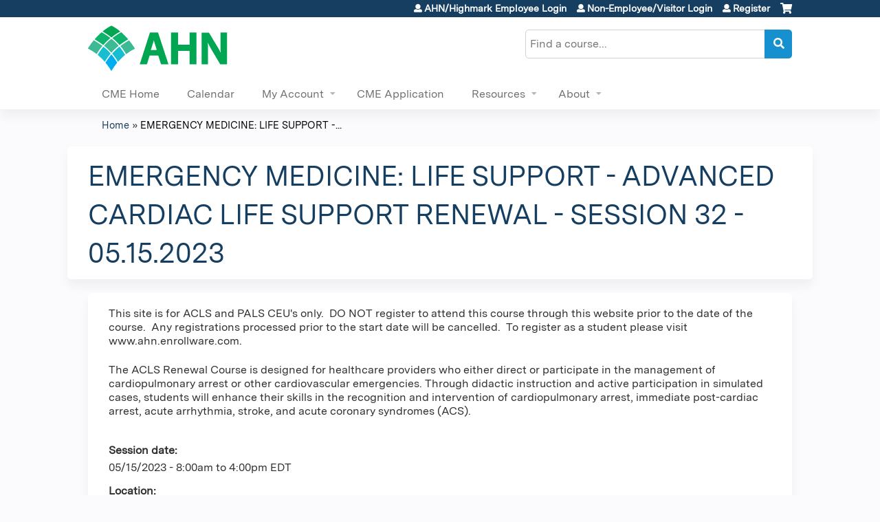

--- FILE ---
content_type: text/html; charset=utf-8
request_url: https://cme.ahn.org/advanced-cardiac-life-support-renewal-2023/content/emergency-medicine-life-support-advanced-cardiac-life-support-renewal-session-32-05152023
body_size: 9591
content:
<!DOCTYPE html>
<!--[if IEMobile 7]><html class="iem7"  lang="en" dir="ltr"><![endif]-->
<!--[if lte IE 6]><html class="lt-ie10 lt-ie9 lt-ie8 lt-ie7"  lang="en" dir="ltr"><![endif]-->
<!--[if (IE 7)&(!IEMobile)]><html class="lt-ie10 lt-ie9 lt-ie8"  lang="en" dir="ltr"><![endif]-->
<!--[if IE 8]><html class="lt-ie10 lt-ie9"  lang="en" dir="ltr"><![endif]-->
<!--[if IE 9]><html class="lt-ie10"  lang="en" dir="ltr"><![endif]-->
<!--[if (gte IE 10)|(gt IEMobile 7)]><!--><html  lang="en" dir="ltr" prefix="content: http://purl.org/rss/1.0/modules/content/ dc: http://purl.org/dc/terms/ foaf: http://xmlns.com/foaf/0.1/ og: http://ogp.me/ns# rdfs: http://www.w3.org/2000/01/rdf-schema# sioc: http://rdfs.org/sioc/ns# sioct: http://rdfs.org/sioc/types# skos: http://www.w3.org/2004/02/skos/core# xsd: http://www.w3.org/2001/XMLSchema#"><!--<![endif]-->

<head>
  <!--[if IE]><![endif]-->
<link rel="dns-prefetch" href="//netdna.bootstrapcdn.com" />
<link rel="preconnect" href="//netdna.bootstrapcdn.com" />
<link rel="dns-prefetch" href="//kit.fontawesome.com" />
<link rel="preconnect" href="//kit.fontawesome.com" />
<meta charset="utf-8" />
<link rel="shortcut icon" href="https://cme.ahn.org/sites/all/themes/ce_next/favicon.ico" type="" />
<script type="application/ld+json">{
    "@context": "https://schema.org",
    "@graph": [
        {
            "@type": "Course",
            "name": "EMERGENCY MEDICINE: LIFE SUPPORT - ADVANCED CARDIAC LIFE SUPPORT RENEWAL - SESSION 32 - 05.15.2023",
            "description": "This site is for ACLS and PALS CEU\u0027s only. DO NOT register to attend this course through this website prior to the date of the course. Any registrations processed prior to the start date will be cancelled. To register as a student please visit www.ahn.enrollware.com.The ACLS Renewal Course is designed for healthcare providers who either direct or participate in the management of cardiopulmonary arrest or other cardiovascular emergencies.",
            "provider": {
                "@type": "Organization",
                "name": "Allegheny General Hospital",
                "url": "https://cme.ahn.org/advanced-cardiac-life-support-renewal-2023",
                "logo": {
                    "@type": "ImageObject",
                    "url": "https://cme.ahn.org/sites/default/files/AHN%20Logo%20RGB_0.png"
                }
            }
        },
        {
            "@type": "EducationEvent",
            "name": "EMERGENCY MEDICINE: LIFE SUPPORT - ADVANCED CARDIAC LIFE SUPPORT RENEWAL - SESSION 32 - 05.15.2023",
            "image": {
                "@type": "ImageObject",
                "url": ""
            },
            "description": "This site is for ACLS and PALS CEU\u0027s only. DO NOT register to attend this course through this website prior to the date of the course. Any registrations processed prior to the start date will be cancelled. To register as a student please visit www.ahn.enrollware.com.The ACLS Renewal Course is designed for healthcare providers who either direct or participate in the management of cardiopulmonary arrest or other cardiovascular emergencies.",
            "isAccessibleForFree": "true",
            "startDate": "2023-05-15T08:00:00-04:00",
            "endDate": "2023-05-15T16:00:00-04:00",
            "location": {
                "@type": "Place",
                "name": "Monroeville Public Safety Training Center",
                "url": "",
                "address": {
                    "@type": "PostalAddress",
                    "streetAddress": "2465 Johnston Road",
                    "addressLocality": "Monroeville",
                    "addressRegion": "PA",
                    "postalCode": "15146",
                    "addressCountry": "us"
                }
            },
            "url": "https://cme.ahn.org/advanced-cardiac-life-support-renewal-2023/content/emergency-medicine-life-support-advanced-cardiac-life-support-renewal-session-32-05152023"
        }
    ]
}</script>
<meta name="description" content="This site is for ACLS and PALS CEU&#039;s only. DO NOT register to attend this course through this website prior to the date of the course. Any registrations processed prior to the start date will be cancelled. To register as a student please visit www.ahn.enrollware.com.The ACLS Renewal Course is designed for healthcare providers who either direct or participate in the management" />
<meta name="generator" content="Drupal 7 (https://www.drupal.org)" />
<link rel="canonical" href="https://cme.ahn.org/advanced-cardiac-life-support-renewal-2023/content/emergency-medicine-life-support-advanced-cardiac-life-support-renewal-session-32-05152023" />
<link rel="shortlink" href="https://cme.ahn.org/node/34116" />
  <title>EMERGENCY MEDICINE: LIFE SUPPORT - ADVANCED CARDIAC LIFE SUPPORT RENEWAL - SESSION 32 - 05.15.2023 | Allegheny General Hospital</title>

      <meta name="MobileOptimized" content="width">
    <meta name="HandheldFriendly" content="true">
    <meta name="viewport" content="width=device-width">
  
  <link type="text/css" rel="stylesheet" href="/sites/default/files/advagg_css/css__YZMmyCjxADNsxWJVyzxskiYBiPsGboww8DDJoAv1iVA__PqGVjSeXe3e-YM4xspxCavDlyydtEB28TRpZPTEwV5I__1pBwz_HTxEW3FT9rwrRX2NnPvBj92sC6BKEvLor1Rmo.css" media="all" />
<link type="text/css" rel="stylesheet" href="/sites/default/files/advagg_css/css__Bqg1SDmp9CAe6XEIkqmrkRsGk0iHTZHCcB95hCAlYnY__pvxzJdEyVw_5TVP2BBc6RFQHZTlmfsgpKtyMTJgxw8o__1pBwz_HTxEW3FT9rwrRX2NnPvBj92sC6BKEvLor1Rmo.css" media="screen" />
<link type="text/css" rel="stylesheet" href="/sites/default/files/advagg_css/css__UnCTeNsBteGDYvmLB2IoQmfyf2-hXrLG7Y7Rv64gV3c__JaAozOAy6s4O9uXP2RezJKLQuv6aCYjKAz8zYQ2QWOI__1pBwz_HTxEW3FT9rwrRX2NnPvBj92sC6BKEvLor1Rmo.css" media="all" />
<link type="text/css" rel="stylesheet" href="/sites/default/files/advagg_css/css__DJVWsB9CJVs_1IGdy-_cGuq4r6SVVaWbEnbS1U2p6y4__7g40UeM74r8hkrzDC6Hbb7RReIGNu-Jsb5XAbAPKIeA__1pBwz_HTxEW3FT9rwrRX2NnPvBj92sC6BKEvLor1Rmo.css" media="all" />
<link type="text/css" rel="stylesheet" href="//netdna.bootstrapcdn.com/font-awesome/4.0.3/css/font-awesome.min.css" media="all" />
<link type="text/css" rel="stylesheet" href="/sites/default/files/advagg_css/css__GA5XwGB62MP4gQnGejhm2IUMR3kZmOyf9N4brolY_EA__ZpGAeAWW_B8G11AXAx9dT-QbBUePo3twaY4XuHpZsJM__1pBwz_HTxEW3FT9rwrRX2NnPvBj92sC6BKEvLor1Rmo.css" media="all" />
<link type="text/css" rel="stylesheet" href="/sites/default/files/advagg_css/css__VaP3bA1MegdWoeITjcugTUgnC3lB21zLsyqvzTGFEfg__vdFaDpU-CRaZm2rxNNfVQSu2pGrB0GDIuMtqSkYbNJc__1pBwz_HTxEW3FT9rwrRX2NnPvBj92sC6BKEvLor1Rmo.css" media="all" />
<link type="text/css" rel="stylesheet" href="/sites/default/files/advagg_css/css__DuLYUylDjxGy0e76t2itFhgUj9R9AeaiB5rFoM5Rc8c__uy-eSde8xPYWIYAFlTtXTOLavp_MT9JuX45TfVkSJyg__1pBwz_HTxEW3FT9rwrRX2NnPvBj92sC6BKEvLor1Rmo.css" media="print" />
<link type="text/css" rel="stylesheet" href="/sites/default/files/cpn/global.css?t97fyx" media="all" />
  <script src="/sites/default/files/advagg_js/js__AK-CL86gnIqwE9tzw-7GchyFRsasNF--XZ-i8xZPTig__rQaVI3heYo2BXUV133Ia4mgKj3R-xkDs52mhHfLT3rY__1pBwz_HTxEW3FT9rwrRX2NnPvBj92sC6BKEvLor1Rmo.js"></script>
<script>jQuery.migrateMute=true;jQuery.migrateTrace=false;</script>
<script src="/sites/default/files/advagg_js/js__-kvGcXFGWOaU7VpBvvU02ZjXrh74aVMBI8zWEAJByXE__7UycUSDIuB6lhk7Uq-4cbRUz0B4-w8Ee93Q1v03yjyQ__1pBwz_HTxEW3FT9rwrRX2NnPvBj92sC6BKEvLor1Rmo.js"></script>
<script src="/sites/default/files/advagg_js/js__GfRzbIO6VJ5UvXInirwKNGhuiSBoV7Q2-BarnwSB6xg__rFvI742fTngLQYYa0A-5OQY31VP84KnhbZvhJwCXE5w__1pBwz_HTxEW3FT9rwrRX2NnPvBj92sC6BKEvLor1Rmo.js"></script>
<script src="/sites/default/files/advagg_js/js___IOQj-Wx55GK140vLV8SnfJEZP900Q3r-omuG_T0fGU__QQ4oaFsINwZgtr53f12g-sxsfVlTg6ryP4Vffo9BIw4__1pBwz_HTxEW3FT9rwrRX2NnPvBj92sC6BKEvLor1Rmo.js"></script>
<script src="/sites/default/files/advagg_js/js__PB2FTQWr20h50EpqV0V80r6gU8FEqcYabfD_dwcxWq0__hiOVT1f1GwxoCTKDV7OC9-LMj5q2-Lb1TLStn24BQUY__1pBwz_HTxEW3FT9rwrRX2NnPvBj92sC6BKEvLor1Rmo.js"></script>
<script src="https://kit.fontawesome.com/a38c5c05f8.js"></script>
<script src="/sites/default/files/advagg_js/js__bioOAIAtGKh54p1E5luQ96V2m6brdUxkvHA9TeksM00__u3DxI-y_lXuvF2tqhtdqHcrGw3t7pQfFlgxrVV02cXw__1pBwz_HTxEW3FT9rwrRX2NnPvBj92sC6BKEvLor1Rmo.js"></script>
<script src="/sites/default/files/advagg_js/js__Hb4P6zBByLaIBZA0hfMrut0a2b-f-vAlXzMXjYdGQPQ__JUwkRQTcSkg_MiZ0I9sxHxpLfPlxAgrvizBOIyOJwxQ__1pBwz_HTxEW3FT9rwrRX2NnPvBj92sC6BKEvLor1Rmo.js"></script>
<script>jQuery.extend(Drupal.settings,{"basePath":"\/","pathPrefix":"","setHasJsCookie":0,"ajaxPageState":{"theme":"ce_next","theme_token":"31X8sfIvXrAzQXPXS_VheqguZy2fDgg0JQWEwwR6_sw","css":{"modules\/system\/system.base.css":1,"modules\/system\/system.menus.css":1,"modules\/system\/system.messages.css":1,"modules\/system\/system.theme.css":1,"sites\/all\/modules\/contrib\/tipsy\/stylesheets\/tipsy.css":1,"modules\/book\/book.css":1,"sites\/all\/modules\/contrib\/calendar\/css\/calendar_multiday.css":1,"sites\/all\/modules\/custom\/calendar_plus\/css\/calendar_plus.css":1,"modules\/comment\/comment.css":1,"sites\/all\/modules\/contrib\/date\/date_repeat_field\/date_repeat_field.css":1,"sites\/all\/modules\/features\/ethosce_admin\/ethosce-admin.css":1,"sites\/all\/modules\/features\/ethosce_bi\/ethosce_bi.css":1,"sites\/all\/modules\/features\/ethosce_faculty_management\/ethosce_faculty_management.css":1,"sites\/all\/modules\/features\/ethosce_warpwire\/ethosce_warpwire.css":1,"modules\/field\/theme\/field.css":1,"modules\/node\/node.css":1,"modules\/poll\/poll.css":1,"sites\/all\/modules\/contrib\/quiz\/quiz.css":1,"sites\/all\/modules\/contrib\/relation_add\/relation_add.css":1,"sites\/all\/modules\/contrib\/relation_add\/modules\/relation_add_block\/relation_add_block.css":1,"modules\/search\/search.css":1,"sites\/all\/modules\/contrib\/ubercart\/uc_order\/uc_order.css":1,"sites\/all\/modules\/contrib\/ubercart\/uc_product\/uc_product.css":1,"sites\/all\/modules\/contrib\/ubercart\/uc_store\/uc_store.css":1,"modules\/user\/user.css":1,"sites\/all\/modules\/contrib\/workflow\/workflow_admin_ui\/workflow_admin_ui.css":1,"sites\/all\/modules\/contrib\/views\/css\/views.css":1,"sites\/all\/modules\/contrib\/media\/modules\/media_wysiwyg\/css\/media_wysiwyg.base.css":1,"sites\/all\/modules\/contrib\/ctools\/css\/ctools.css":1,"\/\/netdna.bootstrapcdn.com\/font-awesome\/4.0.3\/css\/font-awesome.min.css":1,"sites\/all\/modules\/contrib\/panels\/css\/panels.css":1,"sites\/all\/modules\/contrib\/pdm\/pdm.css":1,"sites\/all\/modules\/contrib\/views_tooltip\/views_tooltip.css":1,"sites\/all\/modules\/contrib\/print\/print_ui\/css\/print_ui.theme.css":1,"sites\/all\/modules\/contrib\/date\/date_api\/date.css":1,"sites\/all\/modules\/contrib\/navbar_extras\/modules\/navbar_shiny\/css\/navbar_shiny.css":1,"sites\/all\/libraries\/mmenu\/main\/src\/css\/jquery.mmenu.all.css":1,"sites\/all\/libraries\/mmenu\/icomoon\/icomoon.css":1,"sites\/all\/modules\/contrib\/mmenu\/themes\/mm-basic\/styles\/mm-basic.css":1,"sites\/all\/themes\/ethosce_base\/system.menus.css":1,"sites\/all\/themes\/ethosce_base\/css\/normalize.css":1,"sites\/all\/themes\/ethosce_base\/css\/wireframes.css":1,"sites\/all\/themes\/ethosce_base\/css\/layouts\/responsive-sidebars.css":1,"sites\/all\/themes\/ethosce_base\/css\/page-backgrounds.css":1,"sites\/all\/themes\/ethosce_base\/css\/tabs.css":1,"sites\/all\/themes\/ethosce_base\/css\/pages.css":1,"sites\/all\/themes\/ethosce_base\/css\/blocks.css":1,"sites\/all\/themes\/ethosce_base\/css\/navigation.css":1,"sites\/all\/themes\/ethosce_base\/css\/views-styles.css":1,"sites\/all\/themes\/ethosce_base\/css\/nodes.css":1,"sites\/all\/themes\/ethosce_base\/css\/comments.css":1,"sites\/all\/themes\/ethosce_base\/css\/forms.css":1,"sites\/all\/themes\/ethosce_base\/css\/fields.css":1,"sites\/all\/themes\/ethosce_base\/css\/print.css":1,"sites\/all\/themes\/ce\/css\/ce.css":1,"sites\/all\/themes\/ce\/css\/ce-media-queries.css":1,"sites\/all\/themes\/ce_next\/css\/main.css":1,"sites\/all\/themes\/ce_next\/css\/colors.css":1,"sites\/all\/themes\/ce_next\/css\/media-queries.css":1,"sites\/all\/themes\/ce\/css\/ce-print.css":1,"cpn_global":1},"js":{"sites\/all\/modules\/contrib\/jquery_update\/replace\/jquery\/1.12\/jquery.min.js":1,"sites\/all\/modules\/contrib\/jquery_update\/replace\/jquery-migrate\/1\/jquery-migrate.min.js":1,"misc\/jquery-extend-3.4.0.js":1,"misc\/jquery-html-prefilter-3.5.0-backport.js":1,"misc\/jquery.once.js":1,"misc\/drupal.js":1,"sites\/all\/modules\/contrib\/tipsy\/javascripts\/jquery.tipsy.js":1,"sites\/all\/modules\/contrib\/tipsy\/javascripts\/tipsy.js":1,"sites\/all\/modules\/contrib\/jquery_update\/replace\/ui\/external\/jquery.cookie.js":1,"misc\/form-single-submit.js":1,"sites\/all\/modules\/custom\/calendar_plus\/js\/jquery.equalheights.js":1,"sites\/all\/modules\/features\/ethosce_admin\/ethosce-admin.js":1,"sites\/all\/modules\/features\/ethosce_bi\/ethosce_bi.js":1,"sites\/all\/modules\/features\/ethosce_faculty_management\/ethosce_faculty_management.js":1,"sites\/all\/modules\/features\/ethosce_site\/ethosce_site.js":1,"sites\/all\/modules\/features\/ethosce_slideshow\/js\/ethosce_slideshow.js":1,"sites\/all\/modules\/custom\/upload_progress\/js\/upload_progress.js":1,"sites\/all\/modules\/contrib\/pdm\/pdm.js":1,"sites\/all\/modules\/features\/ethosce_courses\/js\/vertical_steps.js":1,"sites\/all\/modules\/contrib\/field_group\/field_group.js":1,"https:\/\/kit.fontawesome.com\/a38c5c05f8.js":1,"sites\/all\/modules\/contrib\/mmenu\/js\/mmenu.js":1,"sites\/all\/libraries\/mmenu\/hammer\/hammer.js":1,"sites\/all\/libraries\/mmenu\/jquery.hammer\/jquery.hammer.js":1,"sites\/all\/libraries\/mmenu\/main\/src\/js\/jquery.mmenu.min.all.js":1,"sites\/all\/themes\/ce\/js\/ce.js":1}},"uid":0,"warpwire":{"warpwire_url":"https:\/\/578c69fd7706.warpwire.com\/","warpwire_module_path":"sites\/all\/modules\/custom\/warpwire","warpwire_share_default":1,"warpwire_title_default":1,"warpwire_autoplay_default":0,"warpwire_cc_load_policy_default":0,"warpwire_secure_portal_default":1},"tipsy":{"custom_selectors":[{"selector":".tipsy","options":{"fade":1,"gravity":"w","delayIn":0,"delayOut":0,"trigger":"hover","opacity":"0.8","offset":0,"html":0,"tooltip_content":{"source":"attribute","selector":"title"}}},{"selector":".views-tooltip","options":{"fade":1,"gravity":"autoNS","delayIn":0,"delayOut":0,"trigger":"hover","opacity":"0.8","offset":0,"html":1,"tooltip_content":{"source":"attribute","selector":"tooltip-content"}}}]},"mmenu":{"mmenu_left":{"enabled":"1","title":"Left menu","name":"mmenu_left","blocks":[{"module_delta":"ethosce_search|ethosce_search","menu_parameters":{"min_depth":"1"},"title":"\u003Cnone\u003E","collapsed":"0","wrap":"1","module":"ethosce_search","delta":"ethosce_search"},{"module_delta":"system|main-menu","menu_parameters":{"min_depth":"1"},"title":"\u003Cnone\u003E","collapsed":"0","wrap":"1","module":"system","delta":"main-menu"},{"module_delta":"local_tasks_blocks|menu_local_tasks","menu_parameters":{"min_depth":"1"},"title":"\u003Cnone\u003E","collapsed":"0","wrap":"1","module":"local_tasks_blocks","delta":"menu_local_tasks"}],"options":{"classes":"mm-basic","effects":[],"slidingSubmenus":true,"clickOpen":{"open":true,"selector":"#ethosce-mmenu-toggle"},"counters":{"add":true,"update":true},"dragOpen":{"open":true,"pageNode":"body","threshold":100,"maxStartPos":50},"footer":{"add":false,"content":"","title":"Copyright \u00a92017","update":true},"header":{"add":false,"content":"","title":"Site-Install","update":true},"labels":{"collapse":false},"offCanvas":{"enabled":true,"modal":false,"moveBackground":true,"position":"left","zposition":"front"},"searchfield":{"add":false,"addTo":"menu","search":false,"placeholder":"Search","noResults":"No results found.","showLinksOnly":true}},"configurations":{"clone":false,"preventTabbing":false,"panelNodetype":"div, ul, ol","transitionDuration":400,"classNames":{"label":"Label","panel":"Panel","selected":"Selected","buttonbars":{"buttonbar":"anchors"},"counters":{"counter":"Counter"},"fixedElements":{"fixedTop":"FixedTop","fixedBottom":"FixedBottom"},"footer":{"panelFooter":"Footer"},"header":{"panelHeader":"Header","panelNext":"Next","panelPrev":"Prev"},"labels":{"collapsed":"Collapsed"},"toggles":{"toggle":"Toggle","check":"Check"}},"dragOpen":{"width":{"perc":0.8,"min":140,"max":440},"height":{"perc":0.8,"min":140,"max":880}},"offCanvas":{"menuInjectMethod":"prepend","menuWrapperSelector":"body","pageNodetype":"div","pageSelector":"body \u003E div"}},"custom":[],"position":"left"}},"currentPath":"node\/34116","currentPathIsAdmin":false,"urlIsAjaxTrusted":{"\/search":true},"field_group":{"hidden":"full"}});</script>
      <!--[if lt IE 9]>
    <script src="/sites/all/themes/zen/js/html5-respond.js"></script>
    <![endif]-->
  </head>
<body class="html not-front not-logged-in no-sidebars page-node page-node- page-node-34116 node-type-group-event-series-event section-content title-length-medium title-length-98 not-homepage  no-tabs no-course-image  course-34116 course-live no-course-sidebar no-search-sidebar no-og-context no-uc-cart not-admin-theme user-non-sso" >
  <div id="wrapper">
    <div id="page-wrapper">
              <p id="skip-link">
          <a href="#main-content" class="element-invisible element-focusable">Jump to content</a>
        </p>
                  
<div id="header-wrapper">
  <header id="header">
    <div id="header-inner" class="clearfix">
              <a href="/" title="Home" rel="home" id="logo"><img src="https://cme.ahn.org/sites/default/files/AHN%20Logo%20RGB_0.png" alt="Home" /></a>
      
              <div id="name-and-slogan">
                      <h1 id="site-name">
              <a href="/" title="Home" rel="home"><span>Allegheny General Hospital</span></a>
            </h1>
          
                  </div><!-- /#name-and-slogan -->
            <div id="header-right">
          <div class="header__region region region-header">
    <div id="ethosce-user-links-wrapper" class="clearfix">
  <div id="ethosce-mmenu-toggle">Open menu</div>  <div id="uc-cart-link"><a href="/advanced-cardiac-life-support-renewal-2023/user/login?destination=node/34116" class="no-items" data-count="0"><span>Cart</span></a></div>  <div id="block-system-user-menu" class="block block-system block-menu first odd" role="navigation">
    <div class="content">
      <ul class="menu"><li class="menu__item is-leaf first leaf"><a href="/advanced-cardiac-life-support-renewal-2023/saml_login?destination=/content/emergency-medicine-life-support-advanced-cardiac-life-support-renewal-session-32-05152023" title="" class="menu__link">AHN/Highmark Employee Login</a></li>
<li class="menu__item is-leaf leaf"><a href="/advanced-cardiac-life-support-renewal-2023/user/visitor-login" title="" class="menu__link">Non-Employee/Visitor Login</a></li>
<li class="menu__item is-leaf last leaf"><a href="/advanced-cardiac-life-support-renewal-2023/user/login?destination=node/34116" title="" class="menu__link">Register</a></li>
</ul>    </div>
  </div>
  </div>
<div id="block-ethosce-search-ethosce-search" class="block block-ethosce-search even">

    
  <div class="content">
    <form action="/search" method="post" id="ethosce-search-form" accept-charset="UTF-8"><div><div class="container-inline form-wrapper" id="edit-ethosce-search"><div class="form-item form-type-textfield form-item-text">
  <div class="field-label"><label  class="element-invisible" for="edit-text">Search</label> </div>
 <input placeholder="Find a course..." type="text" id="edit-text" name="text" value="" size="20" maxlength="128" class="form-text" />
</div>
<input type="submit" id="edit-submit" name="op" value="Search" class="form-submit" /></div><input type="hidden" name="form_build_id" value="form-KmtW4qLBCRugi80tPGoTZvQJifWbNVO1j_ze9RoI_-o" />
<input type="hidden" name="form_id" value="ethosce_search_form" />
</div></form>  </div>
</div>
<div id="block-service-links-service-links" class="block block-service-links last odd">

    <h3 class="block__title block-title">Bookmark/Search this post</h3>
  
  <div class="content">
    <div class="service-links"><div class="item-list"><ul><li class="first"><a href="https://www.facebook.com/sharer.php?u=https%3A//cme.ahn.org/node/34116&amp;t=EMERGENCY%20MEDICINE%3A%20LIFE%20SUPPORT%20-%20ADVANCED%20CARDIAC%20LIFE%20SUPPORT%20RENEWAL%20-%20SESSION%2032%20-%2005.15.2023" title="Share on Facebook" class="service-links-facebook" rel="nofollow" target="_blank"><img typeof="foaf:Image" src="https://cme.ahn.org/sites/all/themes/ce/css/images/facebook.png" alt="Facebook logo" /> Facebook</a></li>
<li><a href="https://x.com/intent/post?url=https%3A//cme.ahn.org/node/34116&amp;text=EMERGENCY%20MEDICINE%3A%20LIFE%20SUPPORT%20-%20ADVANCED%20CARDIAC%20LIFE%20SUPPORT%20RENEWAL%20-%20SESSION%2032%20-%2005.15.2023" title="Share this on X" class="service-links-twitter" rel="nofollow" target="_blank"><img typeof="foaf:Image" src="https://cme.ahn.org/sites/all/themes/ce/css/images/twitter.png" alt="X logo" /> X</a></li>
<li><a href="https://www.linkedin.com/shareArticle?mini=true&amp;url=https%3A//cme.ahn.org/node/34116&amp;title=EMERGENCY%20MEDICINE%3A%20LIFE%20SUPPORT%20-%20ADVANCED%20CARDIAC%20LIFE%20SUPPORT%20RENEWAL%20-%20SESSION%2032%20-%2005.15.2023&amp;summary=This%20site%20is%20for%20ACLS%20and%20PALS%20CEU%27s%20only.%26nbsp%3B%20DO%20NOT%20register%20to%20attend%20this%20course%20through%20this%20website%20prior%20to%20the%20date%20of%20the%20course.%26nbsp%3B%20Any%20registrations%20processed%20prior%20to%20the%20start%20date%20will%20be%20cancelled.%26nbsp%3B%20To%20register%20as%20a%20student%20please%20visit%20www.ahn.enrollware.com.&amp;source=Allegheny%20General%20Hospital" title="Publish this post to LinkedIn" class="service-links-linkedin" rel="nofollow" target="_blank"><img typeof="foaf:Image" src="https://cme.ahn.org/sites/all/themes/ce/css/images/linkedin.png" alt="LinkedIn logo" /> LinkedIn</a></li>
<li class="last"><a href="https://cme.ahn.org/advanced-cardiac-life-support-renewal-2023/forward?path=node/34116" title="Send to a friend" class="service-links-forward" rel="nofollow" target="_blank"><img typeof="foaf:Image" src="https://cme.ahn.org/sites/all/themes/ce/css/images/forward.png" alt="Forward logo" /> Forward</a></li>
</ul></div></div>  </div>
</div>
  </div>
      </div>
    </div><!--/#header-inner-->
  </header>

  <div id="navigation-outer">
    <div id="navigation">
      <div id="topnav-inner">
                  <nav id="main-menu">
            <ul class="menu"><li class="menu__item is-leaf first leaf"><a href="/" title="" class="menu__link">CME Home</a></li>
<li class="menu__item is-leaf leaf"><a href="/calendar" title="" class="menu__link">Calendar</a></li>
<li class="menu__item is-expanded expanded"><a href="/advanced-cardiac-life-support-renewal-2023/my" title="" class="menu__link">My Account</a><ul class="menu"><li class="menu__item is-leaf first leaf"><a href="/advanced-cardiac-life-support-renewal-2023/my/activities" title="" class="menu__link">My Transcript</a></li>
<li class="menu__item is-leaf leaf"><a href="/advanced-cardiac-life-support-renewal-2023/my/activities/pending" title="" class="menu__link">My Courses</a></li>
<li class="menu__item is-leaf leaf"><a href="/advanced-cardiac-life-support-renewal-2023/my/edit/profile" class="menu__link">Edit profile</a></li>
<li class="menu__item is-leaf last leaf"><a href="/advanced-cardiac-life-support-renewal-2023/user/password" title="" class="menu__link">Visitor Password Reset</a></li>
</ul></li>
<li class="menu__item is-leaf leaf"><a href="https://cme.ahn.org/admin/structure/entity-type/course_application/course_application/add?destination=admin/structure/entity-type/course_application/course_application" title="" class="menu__link">CME Application</a></li>
<li class="menu__item is-expanded expanded"><a href="https://cme.ahn.org/resources" title="" class="menu__link">Resources</a><ul class="menu"><li class="menu__item is-leaf first leaf"><a href="https://cme.ahn.org/content/program-planning-procedures-and-timeline" title="" class="menu__link">Program Planning Procedures &amp; Timeline</a></li>
<li class="menu__item is-leaf leaf"><a href="https://cme.ahn.org/content/apa-application-0" title="" class="menu__link">APA Application</a></li>
<li class="menu__item is-leaf leaf"><a href="https://cme.ahn.org/content/rss-coordinator-resources#overlay-context=" title="" class="menu__link">RSS Coordinator Resources </a></li>
<li class="menu__item is-leaf leaf"><a href="/advanced-cardiac-life-support-renewal-2023/resources/accreditation" class="menu__link">Accreditation</a></li>
<li class="menu__item is-collapsed last collapsed"><a href="https://cme.ahn.org/resources/frequently-asked-questions" title="" class="menu__link">FAQ</a></li>
</ul></li>
<li class="menu__item is-expanded last expanded"><a href="https://cme.ahn.org/content/about" title="" class="menu__link">About</a><ul class="menu"><li class="menu__item is-leaf first leaf"><a href="https://cme.ahn.org/content/cme-learning-platform-instructions-0" title="" class="menu__link">CME Platform Instructions</a></li>
<li class="menu__item is-leaf leaf"><a href="/advanced-cardiac-life-support-renewal-2023/resources/cme-staff" class="menu__link">CME Staff</a></li>
<li class="menu__item is-leaf last leaf"><a href="/advanced-cardiac-life-support-renewal-2023/resources/contact-us" title="" class="menu__link">Contact us</a></li>
</ul></li>
</ul>          </nav>
        
      </div><!--/#topnav-inner-->
    </div><!-- /#navigation -->

          <div id="crumbs">
        <div id="crumbs-inner" class="clearfix">
          <div id="breadcrumb-container">
            <h2 class="element-invisible">You are here</h2><div class="breadcrumb"><a href="/">Home</a> » <a href="/advanced-cardiac-life-support-renewal-2023/content/emergency-medicine-life-support-advanced-cardiac-life-support-renewal-session-32-05152023" class="active">EMERGENCY MEDICINE: LIFE SUPPORT -...</a></div>          </div>
        </div>
      </div>
      </div><!-- /#navigation-outer -->


      <div id="title-container">
      <div id="title-container-inner" class="clearfix">
                                  <h1 class="title" id="page-title">EMERGENCY MEDICINE: LIFE SUPPORT - ADVANCED CARDIAC LIFE SUPPORT RENEWAL - SESSION 32 - 05.15.2023</h1>
                      </div>
    </div>
  
</div><!--/#header-wrapper-->

<div id="page">
  <div id="main-wrapper">
    <div id="main">
      
            <div id="content" class="column" role="main">
                        <a id="main-content"></a>
                <div id="content-area">
                                        


<div  about="/advanced-cardiac-life-support-renewal-2023/content/emergency-medicine-life-support-advanced-cardiac-life-support-renewal-session-32-05152023" typeof="sioc:Item foaf:Document" class="ds-1col node node-group-event-series-event view-mode-full clearfix">

  
  <div class="field field-name-body field-type-text-with-summary field-label-hidden"><div class="field-items"><div class="field-item even" property="content:encoded"><p>This site is for ACLS and PALS CEU's only.  DO NOT register to attend this course through this website prior to the date of the course.  Any registrations processed prior to the start date will be cancelled.  To register as a student please visit www.ahn.enrollware.com.</p><p>The ACLS Renewal Course is designed for healthcare providers who either direct or participate in the management of cardiopulmonary arrest or other cardiovascular emergencies. Through didactic instruction and active participation in simulated cases, students will enhance their skills in the recognition and intervention of cardiopulmonary arrest, immediate post-cardiac arrest, acute arrhythmia, stroke, and acute coronary syndromes (ACS).</p></div></div></div><div class="field field-name-field-course-event-date field-type-date field-label-above"><div class="field-label">Session date:&nbsp;</div><div class="field-items"><div class="field-item even"><span class="date-display-single">05/15/2023 - <span class="date-display-range"><span class="date-display-start" property="dc:date" datatype="xsd:dateTime" content="2023-05-15T08:00:00-04:00">8:00am</span> to <span class="date-display-end" property="dc:date" datatype="xsd:dateTime" content="2023-05-15T16:00:00-04:00">4:00pm</span></span> EDT</span></div></div></div><div class="field field-name-field-course-location field-type-location field-label-above"><div class="field-label">Location:&nbsp;</div><div class="field-items"><div class="field-item even"><div class="location vcard">
  <div class="adr">
          <span class="fn">Monroeville Public Safety Training Center</span>
              <div class="street-address">
        2465 Johnston Road      </div>
                  <div class="city-province clearfix">
              <span class="locality">Monroeville</span>,               <span class="region">PA</span>
              <span class="postal-code">15146</span>
              </div>
              <div class="country-name">United States</div>
                                          </div>
      <div class="map-link">
      <div class="location map-link">See map: <a href="https://maps.google.com?q=2465+Johnston+Road%2C+Monroeville%2C+PA%2C+15146%2C+us">Google Maps</a></div>    </div>
  </div>
</div></div></div><div class="field field-name-add-to-calendar field-type-ds field-label-above"><div class="field-label">Add to calendar:&nbsp;</div><div class="field-items"><div class="field-item even"><div class="item-list"><ul><li class="cal-link google first"><a href="https://www.google.com/calendar/event?action=TEMPLATE&amp;text=EMERGENCY%20MEDICINE%3A%20LIFE%20SUPPORT%20-%20ADVANCED%20CARDIAC%20LIFE%20SUPPORT%20RENEWAL%20-%20SESSION%2032%20-%2005.15.2023&amp;dates=20230515T120000Z/20230515T200000Z&amp;sprop=website%3Acme.ahn.org&amp;location=Monroeville%20Public%20Safety%20Training%20Center%5C%2C%202465%20Johnston%20Road%5C%2C%20Monroeville%5C%2C%20PA%5C%2C%2015146%5C%2C%20United%20States&amp;details=&amp;website=https%3A//cme.ahn.org/advanced-cardiac-life-support-renewal-2023/content/emergency-medicine-life-support-advanced-cardiac-life-support-renewal-session-32-05152023" title="Google calendar" target="_blank">Add to google calendar</a></li>
<li class="cal-link yahoo"><a href="http://calendar.yahoo.com/?v=60&amp;TITLE=EMERGENCY%20MEDICINE%3A%20LIFE%20SUPPORT%20-%20ADVANCED%20CARDIAC%20LIFE%20SUPPORT%20RENEWAL%20-%20SESSION%2032%20-%2005.15.2023&amp;ST=20230515T080000&amp;DUR=0800&amp;URL=cme.ahn.org&amp;in_loc=Monroeville%20Public%20Safety%20Training%20Center%5C%2C%202465%20Johnston%20Road%5C%2C%20Monroeville%5C%2C%20PA%5C%2C%2015146%5C%2C%20United%20States" title="Yahoo calendar" target="_blank">Add to yahoo calendar</a></li>
<li class="cal-link ical"><a href="/advanced-cardiac-life-support-renewal-2023/node/34116/addtocal.ics" title="iCal" target="_blank">Add to iCalendar</a></li>
<li class="cal-link outlook last"><a href="/advanced-cardiac-life-support-renewal-2023/node/34116/addtocal.ics" title="Outlook" target="_blank">Add to Outlook</a></li>
</ul></div></div></div></div><div class="item-list"><ul class="course-credit-list"><li class="course-credit-ama first"><span class="course-credit-amount">8.00</span> <span class="course-credit-title"><em>AMA PRA Category 1 Credit&trade;</em></span></li>
<li class="course-credit-attendance last"><span class="course-credit-amount">8.00</span> <span class="course-credit-title">Attendance</span></li>
</ul></div><div class="course-restriction"><div class="course-restriction-message">Please <a href="/advanced-cardiac-life-support-renewal-2023/user/login?destination=node/34116">login</a> or <a href="/advanced-cardiac-life-support-renewal-2023/user/register?destination=node/34116">register</a> to take this course.</div></div></div>

                  </div>
              </div><!-- /#content -->

      
                </div><!-- /#main -->
  </div><!-- /#main-wrapper -->

</div><!-- /#page -->

<footer id="footer">
  <div id="footer-inner" class="clearfix">
    <style scoped="scoped" type="text/css">
<!--/* --><![CDATA[/* &gt;&lt;!--*/
.ahn-footer-container {
        display: flex;
        margin-bottom: 30px;
        margin-top: 10px;
        justify-content: space-between;
    }
    
    .ahn-footer-container div {
        flex: 1;
    }
    
    .ahn-footer-container h3 {
        font-size: 18px;
        color: #707070;
    }
    
    .ahn-footer-container ul li {
        line-height: 20px;
        margin: 10px 0px;
        font-size: 16px;
    }
    
    .ahn-footer-container a:link,
    .ahn-footer-container a:visited {
        text-decoration: none;
    }
    
    .ahn-footer-container a:hover,
    .ahn-footer-container a:active {
        text-decoration: underline;
    }
    
    .ahn-footer-copyright {
        display: flex;
        justify-content: center;
        padding: 20px;
        background: #00a651;
        color: #ffffff;
        text-align: center;
        margin-bottom: 20px;
    }
    
    @media (min-width:300px) {
        .ahn-footer-container {
            flex-direction: column;
        }
        .ahn-footer-container h3 {
            margin-top: 20px;
        }
        .ahn-footer-container div {
            padding: 0px 8px;
        }
    }
    
    @media (min-width:667px) {
        .ahn-footer-container {
            flex-direction: row;
        }
        .ahn-footer-container h3:first-of-type {
            margin-top: 0px;
        }
        .ahn-footer-container div:first-of-type {
            padding-left: 0px
        }
        .ahn-footer-container div:last-of-type {
            padding-right: 0px
        }
    }
    
    @media (min-width:1024px) {
        .ahn-footer-container div {
            padding: 0px 14px;
        }
    }

/*--&gt;&lt;!]]>*/
</style><div class="ahn-footer-container"><div><h3>INFORMATION</h3><ul><li><a href="https://doctors.ahn.org/" target="_blank">Find a Doctor</a></li><li><a href="https://www.ahn.org/patients-visitors-information" target="_blank">Patients &amp; Visitors</a></li><li><a href="https://www.ahn.org/specialties-services" target="_blank">Specialties &amp; Services</a></li><li><a href="https://www.ahn.org/appointments" target="_blank">Request an Appointment</a></li><li><a href="https://www.ahn.org/send-e-card" target="_blank">Send an E-Card</a></li><li><a href="https://www.ahn.org/events" target="_blank">Classes &amp; Events</a></li><li><a href="https://www.ahn.org/newsroom" target="_blank">News</a></li><li><a href="http://ahn.versaic.com/login" target="_blank">Request a Sponsorship</a></li><li><a href="https://www.ahn.org/welcome-kit" target="_blank">Welcome Kit</a></li></ul></div><div><h3>LOCATIONS</h3><ul><li><a href="https://www.ahn.org/locations/allegheny-general-hospital" target="_blank">Allegheny General Hospital</a></li><li><a href="https://www.ahn.org/locations/allegheny-valley-hospital" target="_blank">Allegheny Valley Hospital</a></li><li><a href="https://www.ahn.org/locations/canonsburg-hospital" target="_blank">Canonsburg Hospital</a></li><li><a href="https://www.ahn.org/locations/forbes-hospital" target="_blank">Forbes Hospital</a></li><li><a href="https://www.ahn.org/locations/hospitals/grove-city.html">Grove City</a></li><li><a href="https://www.ahn.org/locations/jefferson-hospital" target="_blank">Jefferson Hospital</a></li><li><a href="https://www.ahn.org/erie/saint-vincent-hospital" target="_blank">Saint Vincent Hospital</a></li><li><a href="https://www.ahn.org/locations/westfield-memorial-hospital" target="_blank">Westfield Memorial Hospital</a></li><li><a href="https://www.ahn.org/locations/west-penn-hospital" target="_blank">West Penn Hospital</a></li><li><a href="https://www.ahn.org/locations/hospitals/wexford.html">Wexford Hospital</a></li><li><a href="https://www.ahn.org/location-map?type[]=Outpatient+Care+Center" target="_blank">Outpatient Care Centers</a></li><li><a href="https://www.ahn.org/location-diagnostic-testing-center" target="_blank">Diagnostic Testing</a></li><li><a href="https://www.ahn.org/location-map?type[]=Primary+Care+Practice" target="_blank">Primary Care Offices</a></li><li><a href="https://www.ahn.org/locations/healthwellness-pavilion" target="_blank">Health + Wellness Pavilions</a></li></ul></div><div><h3>PRIVACY &amp; PATIENT RIGHTS</h3><ul><li><a href="https://www.ahn.org/notice-of-privacy-practices" target="_blank">Notice of Privacy Practices</a></li><li><a href="https://www.ahn.org/gdpr-statement" target="_blank">GDPR</a></li><li><a href="https://www.ahn.org/financial-assistance-ahn-bills" target="_blank">Care for the Uninsured</a></li><li><a href="https://www.ahn.org/non-discrimination-policy-language-assistance-services" target="_blank">Non-Discrimination Policy &amp; Language Assistance Services</a></li><li><a href="https://www.ahn.org/privacy-policy" target="_blank">Privacy Policy</a></li><li><a href="https://www.ahn.org/disclaimer" target="_blank">Disclaimer</a></li><li><a href="https://www.ahn.org/vendor-relations" target="_blank">Vendor Relations</a></li><li><a href="https://www.ahn.org/about/supplier-diversity.html">Supplier Diversity</a></li><li><a href="https://www.ahn.org/competitively-sensitive-information" target="_blank">Competitively Sensitive Information</a></li></ul><h3>GET INVOLVED</h3><ul><li><a href="https://www.ahn.org/volunteer-application" target="_blank">Volunteer</a></li><li><a href="https://www.supportahn.org" target="_blank">Make a Gift</a></li><li><a href="https://www.ahn.org/auxiliary" target="_blank">Auxiliary</a></li></ul></div><div><h3>ABOUT</h3><ul><li><a href="https://www.ahn.org/who-we-are" target="_blank">Who We Are</a></li><li><a href="https://www.ahn.org/mission-statement" target="_blank">Mission, Vision &amp; Values</a></li><li><a href="https://www.ahn.org/leadership" target="_blank">Our Leadership</a></li><li><a href="https://www.ahn.org/contact-allegheny-health-network" target="_blank">Contact Us</a></li><li><a href="https://www.ahn.org/caring-for-our-community" target="_blank">Caring for our Community</a></li><li><a href="https://www.ahn.org/community-health-needs-assessments" target="_blank">Community Health Needs Assessment</a></li><li><a href="https://www.ahn.org/code-business-conduct" target="_blank">Code of Business Conduct</a></li></ul><h3>WORK WITH US</h3><ul><li><a href="https://www.ahn.org/volunteer-application" target="_blank">Volunteer Services</a></li><li><a href="https://www.ahn.org/health-care-professionals" target="_blank">Health Care Professionals</a></li></ul></div></div><div class="ahn-footer-copyright"><div>Copyright © 2026 Allegheny Health Network. All rights reserved.</div></div>    <a id="ethosce-footer-callout" href="https://www.ethosce.com">Powered by the EthosCE Learning Management System, a continuing education LMS.</a>
  </div>
</footer>



    </div>
      <div class="region region-page-bottom">
    
<nav id="mmenu_left" class="mmenu-nav clearfix">
  <ul>
                                    <li class="mmenu-block-wrap"><span><div id="block-ethosce-search-ethosce-search--2" class="block block-ethosce-search first odd">

    
  <div class="content">
    <form action="/search" method="post" id="ethosce-search-form--3" accept-charset="UTF-8"><div><div class="container-inline form-wrapper" id="edit-ethosce-search--3"><div class="form-item form-type-textfield form-item-text">
  <div class="field-label"><label  class="element-invisible" for="edit-text--3">Search</label> </div>
 <input placeholder="Find a course..." type="text" id="edit-text--3" name="text" value="" size="20" maxlength="128" class="form-text" />
</div>
<input type="submit" id="edit-submit--3" name="op" value="Search" class="form-submit" /></div><input type="hidden" name="form_build_id" value="form-llCZNaRDR6ZVlwK5SenoiDE0JU4tJDfefyfqaFaXMJo" />
<input type="hidden" name="form_id" value="ethosce_search_form" />
</div></form>  </div>
</div>
</span></li>
                                                  <li class="mmenu-block-wrap"><span><ul class="mmenu-mm-list-level-1"><li class="mmenu-mm-list-mlid-1942 mmenu-mm-list-path-front"><a href="/" class="mmenu-mm-list "><i class="icon-home"></i><span class="mmenu-block-title">CME Home</span></a></li><li class="mmenu-mm-list-mlid-1107 mmenu-mm-list-path-calendar"><a href="/calendar" class="mmenu-mm-list "><i class="icon-list2"></i><span class="mmenu-block-title">Calendar</span></a></li><li class="mmenu-mm-list-mlid-1108 mmenu-mm-list-path-my"><a href="/advanced-cardiac-life-support-renewal-2023/my" class="mmenu-mm-list "><i class="icon-list2"></i><span class="mmenu-block-title">My Account</span></a><ul class="mmenu-mm-list-level-2"><li class="mmenu-mm-list-mlid-1109 mmenu-mm-list-path-my-activities"><a href="/advanced-cardiac-life-support-renewal-2023/my/activities" class="mmenu-mm-list "><i class="icon-list2"></i><span class="mmenu-block-title">My Transcript</span></a></li><li class="mmenu-mm-list-mlid-1110 mmenu-mm-list-path-my-activities-pending"><a href="/advanced-cardiac-life-support-renewal-2023/my/activities/pending" class="mmenu-mm-list "><i class="icon-list2"></i><span class="mmenu-block-title">My Courses</span></a></li><li class="mmenu-mm-list-mlid-1111 mmenu-mm-list-path-my-edit-profile"><a href="/advanced-cardiac-life-support-renewal-2023/my/edit/profile" class="mmenu-mm-list "><i class="icon-list2"></i><span class="mmenu-block-title">Edit profile</span></a></li><li class="mmenu-mm-list-mlid-6275 mmenu-mm-list-path-user-password"><a href="/advanced-cardiac-life-support-renewal-2023/user/password" class="mmenu-mm-list "><i class="icon-list2"></i><span class="mmenu-block-title">Visitor Password Reset</span></a></li></ul></li><li class="mmenu-mm-list-mlid-6260 mmenu-mm-list-path-https:--cme.ahn.org-admin-structure-entity-type-course_application-course_application-add?destination=admin-structure-entity-type-course_application-course_application"><a href="https://cme.ahn.org/admin/structure/entity-type/course_application/course_application/add?destination=admin/structure/entity-type/course_application/course_application" class="mmenu-mm-list "><i class="icon-list2"></i><span class="mmenu-block-title">CME Application</span></a></li><li class="mmenu-mm-list-mlid-6258 mmenu-mm-list-path-https:--cme.ahn.org-resources"><a href="https://cme.ahn.org/resources" class="mmenu-mm-list "><i class="icon-list2"></i><span class="mmenu-block-title">Resources</span></a><ul class="mmenu-mm-list-level-2"><li class="mmenu-mm-list-mlid-10973 mmenu-mm-list-path-https:--cme.ahn.org-content-program-planning-procedures-and-timeline"><a href="https://cme.ahn.org/content/program-planning-procedures-and-timeline" class="mmenu-mm-list "><i class="icon-list2"></i><span class="mmenu-block-title">Program Planning Procedures & Timeline</span></a></li><li class="mmenu-mm-list-mlid-10974 mmenu-mm-list-path-https:--cme.ahn.org-content-apa-application-0"><a href="https://cme.ahn.org/content/apa-application-0" class="mmenu-mm-list "><i class="icon-list2"></i><span class="mmenu-block-title">APA Application</span></a></li><li class="mmenu-mm-list-mlid-6654 mmenu-mm-list-path-https:--cme.ahn.org-content-rss-coordinator-resources#overlay-context="><a href="https://cme.ahn.org/content/rss-coordinator-resources#overlay-context=" class="mmenu-mm-list "><i class="icon-list2"></i><span class="mmenu-block-title">RSS Coordinator Resources </span></a></li><li class="mmenu-mm-list-mlid-6261 mmenu-mm-list-path-node-296"><a href="/advanced-cardiac-life-support-renewal-2023/resources/accreditation" class="mmenu-mm-list "><i class="icon-list2"></i><span class="mmenu-block-title">Accreditation</span></a></li><li class="mmenu-mm-list-mlid-6278 mmenu-mm-list-path-https:--cme.ahn.org-resources-frequently-asked-questions"><a href="https://cme.ahn.org/resources/frequently-asked-questions" class="mmenu-mm-list "><i class="icon-list2"></i><span class="mmenu-block-title">FAQ</span></a><ul class="mmenu-mm-list-level-3"><li class="mmenu-mm-list-mlid-6280 mmenu-mm-list-path-node-4489"><a href="/advanced-cardiac-life-support-renewal-2023/content/how-do-i-create-profile" class="mmenu-mm-list "><i class="icon-list2"></i><span class="mmenu-block-title">How do I create a profile?</span></a></li></ul></li></ul></li><li class="mmenu-mm-list-mlid-10976 mmenu-mm-list-path-https:--cme.ahn.org-content-about"><a href="https://cme.ahn.org/content/about" class="mmenu-mm-list "><i class="icon-list2"></i><span class="mmenu-block-title">About</span></a><ul class="mmenu-mm-list-level-2"><li class="mmenu-mm-list-mlid-10977 mmenu-mm-list-path-https:--cme.ahn.org-content-cme-learning-platform-instructions-0"><a href="https://cme.ahn.org/content/cme-learning-platform-instructions-0" class="mmenu-mm-list "><i class="icon-list2"></i><span class="mmenu-block-title">CME Platform Instructions</span></a></li><li class="mmenu-mm-list-mlid-6269 mmenu-mm-list-path-node-411"><a href="/advanced-cardiac-life-support-renewal-2023/resources/cme-staff" class="mmenu-mm-list "><i class="icon-list2"></i><span class="mmenu-block-title">CME Staff</span></a></li><li class="mmenu-mm-list-mlid-1943 mmenu-mm-list-path-node-2"><a href="/advanced-cardiac-life-support-renewal-2023/resources/contact-us" class="mmenu-mm-list "><i class="icon-list2"></i><span class="mmenu-block-title">Contact us</span></a></li></ul></li></ul></span></li>
                    </ul>
</nav>
  </div>
  </div>
</body>
</html>
